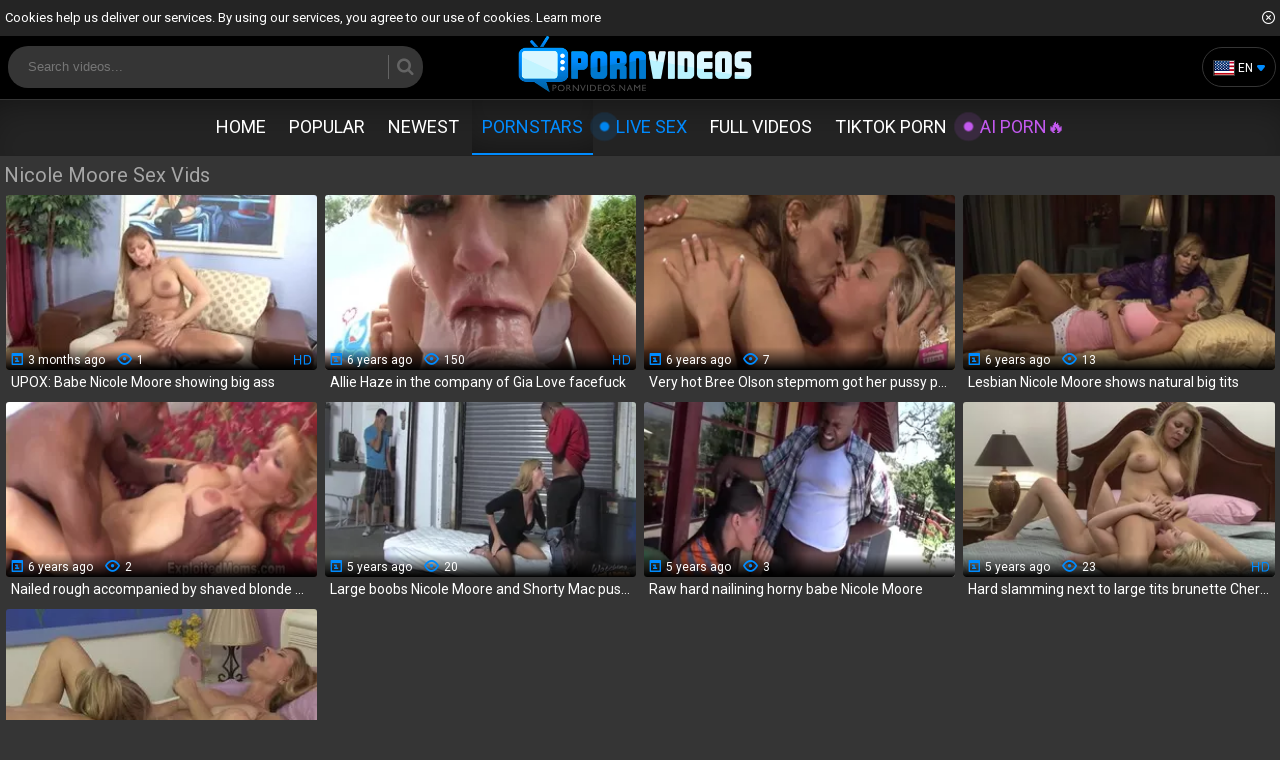

--- FILE ---
content_type: text/html; charset=UTF-8
request_url: https://pornvideos.name/nicole-moore/
body_size: 5713
content:
<!DOCTYPE html>
<html lang="en">
<head>
	<meta charset="utf-8">
	<meta name="referrer" content="unsafe-url">
	<meta name="viewport" content="width=device-width, initial-scale=1.0, user-scalable=no">
	<title>PornVideos.name: Top Videos with Nicole Moore</title>
	<meta name="description" content="Watch Nicole Moore porn videos. You can easily view the latest, most popular, and hottest XXX vids with Nicole Moore right here.">
	<meta name="keywords" content="">
	<meta name="RATING" content="RTA-5042-1996-1400-1577-RTA" />
						<link rel="alternate" hreflang="en" href="/nicole-moore/">
			<link rel="alternate" hreflang="ru" href="/ru/nicole-moore/">
			<link rel="alternate" hreflang="de" href="/de/nicole-moore/">
			<link rel="alternate" hreflang="es" href="/es/nicole-moore/">
			<link rel="alternate" hreflang="fr" href="/fr/nicole-moore/">
			<link rel="alternate" hreflang="pt" href="/pt/nicole-moore/">
			<link rel="alternate" hreflang="it" href="/it/nicole-moore/">
		<link rel="canonical" href="https://pornvideos.name/nicole-moore/">
	<link rel="apple-touch-icon"		sizes="57x57" 		href="/static/images/favicon/apple-icon-57x57-93bb922bb8.png">
	<link rel="apple-touch-icon" 		sizes="60x60" 		href="/static/images/favicon/apple-icon-60x60-263ad5e5dd.png">
	<link rel="apple-touch-icon" 		sizes="72x72" 		href="/static/images/favicon/apple-icon-72x72-2ca63e5808.png">
	<link rel="apple-touch-icon" 		sizes="76x76" 		href="/static/images/favicon/apple-icon-76x76-858895ea24.png">
	<link rel="apple-touch-icon" 		sizes="114x114" 	href="/static/images/favicon/apple-icon-114x114-089c1813d6.png">
	<link rel="apple-touch-icon" 		sizes="120x120" 	href="/static/images/favicon/apple-icon-120x120-d81011f99e.png">
	<link rel="apple-touch-icon" 		sizes="144x144" 	href="/static/images/favicon/apple-icon-144x144-f4272cf156.png">
	<link rel="apple-touch-icon" 		sizes="152x152" 	href="/static/images/favicon/apple-icon-152x152-ceae86ca32.png">
	<link rel="apple-touch-icon" 		sizes="180x180" 	href="/static/images/favicon/apple-icon-180x180-1a750d5cb9.png">
	<link rel="icon" type="image/png"	sizes="192x192" 	href="/static/images/favicon/android-icon-192x192-426b92947f.png">
	<link rel="icon" type="image/png"	sizes="32x32" 		href="/static/images/favicon/favicon-32x32-f873dc7cc9.png">
	<link rel="icon" type="image/png"	sizes="96x96" 		href="/static/images/favicon/favicon-96x96-34fcfcef4d.png">
	<link rel="icon" type="image/png"	sizes="16x16" 		href="/static/images/favicon/favicon-16x16-6eb98b1fce.png">
	<link rel="manifest" href="/static/images/favicon/manifest-4e0c3ee2dd.json">
		<meta name="msapplication-TileColor" content=#000000>
	<meta name="msapplication-TileImage" content="/static/images/favicon/ms-icon-144x144-f4272cf156.png">
	<meta name="msapplication-config" content="/static/images/favicon/browserconfig-653d077300.xml">
	<meta name="theme-color" content=#000000>
	<link href="https://fonts.googleapis.com/css?family=Roboto" rel="stylesheet">
	<link rel="stylesheet" href="/static/style-a491474731.css">
	<script type="text/javascript" src="https://stats.hprofits.com/advertisement.min.js"></script>
										<!-- Google tag (gtag.js) -->
<script async src="https://www.googletagmanager.com/gtag/js?id=G-G28PE3DGPM"></script>
<script>
  window.dataLayer = window.dataLayer || [];
  function gtag(){dataLayer.push(arguments);}
  gtag('js', new Date());
  function ga() {
    var args = Array.prototype.slice.call(arguments);
    if(args[1] === 'page_view') {
      var dimension = args[2] ? args[2] : {dimension1: 'other'};
      dimension['content_group'] = dimension.dimension1;
      gtag('config', 'G-G28PE3DGPM', {
        send_page_view: false,
        content_group: dimension.dimension1
      });
      gtag('event', args[1], dimension);
      return;
    }
    gtag(args[1], args[3], {
        'event_category': args[2],
        'event_label': args[4]
    })
  }
ga('send', 'page_view', {dimension1: 'pornstar'});
window.gaId='G-G28PE3DGPM';
</script>
		<meta name="google-site-verification" content="eA9F3vuegGAKCPbRxWJzxjUVP3SHeQ4gt17ygPD20rM"></head>
<body data-pp-stat="">
	 <div class="b-cookie" id="ticker">
		<div class="b-cookie__body clearfix">
			<div class="b-cookie-mess f-left">
				Cookies help us deliver our services. By using our services, you agree to our use of cookies.
				<a href="/cookie-policy" target="_blank">Learn more</a>
			</div>
			<a href="#" class="b-cookie__close f-right">
				<i class="icon-cross"></i>
			</a>
		</div>
	</div>
	<div class="b-root" id="b-root">
		<header class="b-header">
			<button class="b-offcanvas-open js-offcanvas-button">
				<i class="icon-menu_small"></i>
			</button>
			<button class="b-offcanvas-open b-offcanvas-open--search js-search-button">
				<i class="icon-search"></i>
			</button>
			<div class="row">
				<div class="b-header__first-row">
					<div class="b-header__search js-mobile-search">
						<form id="search" class="b-search js-search" name="search_form" method="get" action="/tags/-query-">
							<input
								type="text"
								value=""
								name="query"
								placeholder="Search videos..."
								autocomplete="off"
								data-url-search="/search-suggestions/-query-"
								class="b-search__input js-search-input"
							>
							<button class="b-search__submit f-left" id="search-button">
								<i class="icon-search"></i>
							</button>
							<button class="b-search__close js-search-close">
								<i class="icon-cross"></i>
							</button>
							<div class="b-search-suggestions js-search-suggestions is-hidden" id="search-dropdown" data-loader-text="Loading"></div>
						</form>
					</div>
					<div class="b-header__logo">
						<a class="b-logo" href="/" title="PornVideos.name: All The Best Porn Videos" target="_self">
							<img src="/static/images/logo-b155c9f7f2.png" alt="PornVideos.name: All The Best Porn Videos">
						</a>
					</div>
					<div class="b-tools">
						<div class="b-dropdown--icon">
							<div class="b-dropdown">
								<a class="b-dropdown__selected js-dropdown dropdown-button b-icon-button" data-activates='dropdown'>
									<i class="icon-flag icon-flag-en"></i>
									<div>en<i class="icon-arrow_dn b-icon-button__dropdown"></i></div>
								</a>
								<div id="dropdown" class="b-dropdown__select dropdown-content js-lang-switcher">
									<ul>
																			<li>
											<a
												href="/ru/nicole-moore/"
												class="js-lang"
												data-lang="ru"
												title="Switch to Russian"
											>
												<i class="icon-flag-ru"></i>
												<span>Ru</span>
											</a>
										</li>
																			<li>
											<a
												href="/de/nicole-moore/"
												class="js-lang"
												data-lang="de"
												title="Switch to German"
											>
												<i class="icon-flag-de"></i>
												<span>De</span>
											</a>
										</li>
																			<li>
											<a
												href="/es/nicole-moore/"
												class="js-lang"
												data-lang="es"
												title="Switch to Spanish"
											>
												<i class="icon-flag-es"></i>
												<span>Es</span>
											</a>
										</li>
																			<li>
											<a
												href="/fr/nicole-moore/"
												class="js-lang"
												data-lang="fr"
												title="Switch to French"
											>
												<i class="icon-flag-fr"></i>
												<span>Fr</span>
											</a>
										</li>
																			<li>
											<a
												href="/pt/nicole-moore/"
												class="js-lang"
												data-lang="pt"
												title="Switch to Portuguese"
											>
												<i class="icon-flag-pt"></i>
												<span>Pt</span>
											</a>
										</li>
																			<li>
											<a
												href="/it/nicole-moore/"
												class="js-lang"
												data-lang="it"
												title="Switch to Italian"
											>
												<i class="icon-flag-it"></i>
												<span>It</span>
											</a>
										</li>
																		</ul>
								</div>
							</div>
						</div>
					</div>
				</div>
			</div>
			<div class="b-header__second-row">
				<nav class="b-main-nav b-header__nav">
					<a href="/" target="_self" class="b-main-nav__link " title="Home">Home</a>
					<a href="/best-clips/" target="_self" class="b-main-nav__link " title="Popular">Popular</a>
					<a href="/all-new/" target="_self" class="b-main-nav__link " title="Newest">Newest</a>
					<a href="/pornstars" target="_self" class="b-main-nav__link is-active" title="Pornstars">Pornstars</a>
					<a href="https://trustpielote.com/resource?zones=786" target="_blank" rel="nofollow" class="b-main-nav__link b-main-nav__link--mi js-menu-random js-hp-tl mi-active" data-spot="MI1" data-banner-id="">
    Live Sex
</a>

<a href="https://trustpielote.com/resource?zones=784" target="_blank" rel="nofollow" class="b-main-nav__link b-main-nav__link--mi js-menu-random js-hp-tl" data-spot="MI2" data-banner-id="">
    Full Videos
</a>

<a href="https://trustpielote.com/resource?zones=785" target="_blank" rel="nofollow" class="b-main-nav__link b-main-nav__link--mi js-menu-random js-hp-tl" data-spot="MI3" data-banner-id="">
    TIKTOK PORN
</a>

<a href="https://trustpielote.com/resource?zones=1512" target="_blank" rel="nofollow" class="b-main-nav__link b-main-nav__link--mi js-menu-random js-hp-tl mi-active-secondary" data-spot="MI4" data-banner-id="">
    AI PORN🔥
</a>

				</nav>
			</div>
		</header>
		<section class="row">
		<div class="b-mobile-spots header-spot header-random"><div data-hp-id="284" data-hp-zone></div></div>			<div class="" id="main">
										<div class="wrapper">
					<div class="b-head margin-10b margin-5t f-left">
						<h1>Nicole Moore Sex Vids</h1>
					</div>
									</div>
										<div class="wrapper">
					<div
						id="galleries"
						class="b-thumb-list js-thumbs-preview js-gallery-list"
						data-infinite-scroll="0"
						data-infinite-scroll-url=""
						data-page="1"
					>
						
			<div class="b-thumb-list__wrap">
	<div class="b-thumb-item js-thumb">
		<div>
			<a
				class="js-gallery-stats js-gallery-link"
				href="/gallery/14716814/upox-babe-nicole-moore-showing-big-ass"
				data-position="1"
				data-vp-track
				data-gtid="2206128_1"
				data-gallery-id="14716814"
				data-thumb-id="30324772"
				data-preview=""
				title="UPOX: Babe Nicole Moore showing big ass"
							>
				<div class="b-thumb-item__img js-gallery-preview">
					<picture class="js-gallery-img">
													<source type="image/webp" srcset="https://icdn05.pornvideos.name/44123/2206128_1.webp">
													<source type="image/jpeg" srcset="https://icdn05.pornvideos.name/44123/2206128_1.jpg">
												<img loading="lazy" data-src="https://icdn05.pornvideos.name/44123/2206128_1.jpg" width="300" height="169" alt="UPOX: Babe Nicole Moore showing big ass">
					</picture>
					<div class="b-thumb-item__img-info">
						<div class="f-left">
							<i class="icon-date"></i>3 months ago &nbsp;&nbsp;
							<i class="icon-eye_big"></i>1
						</div>
						<div class="f-right">
														<i class="icon-hd"></i>
													</div>
					</div>
					<div class="b-thumb-item__loader js-gallery-preview-loader"></div>
				</div>
				<div class="b-thumb-item__info">
					<h3 class="b-thumb-item__title js-gallery-title">UPOX: Babe Nicole Moore showing big ass</h3>
				</div>
			</a>
		</div>
		<a href="/content-removal?url=https://pornvideos.name/gallery/14716814/upox-babe-nicole-moore-showing-big-ass" class="b-thumb-item__report" target="_blank" title="Report">
			<i class="icon-flag"></i>
		</a>
	</div>
	<div class="b-thumb-item js-thumb">
		<div>
			<a
				class="js-gallery-stats js-gallery-link"
				href="/gallery/657061/point-of-kagney-linn-karter-with-sex-friends-kevin-moore-gia-love-allie-haze"
				data-position="2"
				data-vp-track
				data-gtid="100338_3"
				data-gallery-id="657061"
				data-thumb-id="13171761"
				data-preview=""
				title="Allie Haze in the company of Gia Love facefuck"
							>
				<div class="b-thumb-item__img js-gallery-preview">
					<picture class="js-gallery-img">
													<source type="image/webp" srcset="https://icdn05.pornvideos.name/2007/100338_3.webp">
													<source type="image/jpeg" srcset="https://icdn05.pornvideos.name/2007/100338_3.jpg">
												<img loading="lazy" data-src="https://icdn05.pornvideos.name/2007/100338_3.jpg" width="300" height="169" alt="Allie Haze in the company of Gia Love facefuck">
					</picture>
					<div class="b-thumb-item__img-info">
						<div class="f-left">
							<i class="icon-date"></i>6 years ago &nbsp;&nbsp;
							<i class="icon-eye_big"></i>150
						</div>
						<div class="f-right">
														<i class="icon-hd"></i>
													</div>
					</div>
					<div class="b-thumb-item__loader js-gallery-preview-loader"></div>
				</div>
				<div class="b-thumb-item__info">
					<h3 class="b-thumb-item__title js-gallery-title">Allie Haze in the company of Gia Love facefuck</h3>
				</div>
			</a>
		</div>
		<a href="/content-removal?url=https://pornvideos.name/gallery/657061/point-of-kagney-linn-karter-with-sex-friends-kevin-moore-gia-love-allie-haze" class="b-thumb-item__report" target="_blank" title="Report">
			<i class="icon-flag"></i>
		</a>
	</div>
	<div class="b-thumb-item js-thumb">
		<div>
			<a
				class="js-gallery-stats js-gallery-link"
				href="/gallery/4850121/nicole-moore-and-bree-olson-sexy-lesbian-porn"
				data-position="3"
				data-vp-track
				data-gtid="750372_1"
				data-gallery-id="4850121"
				data-thumb-id="20315421"
				data-preview=""
				title="Very hot Bree Olson stepmom got her pussy pounded video"
							>
				<div class="b-thumb-item__img js-gallery-preview">
					<picture class="js-gallery-img">
													<source type="image/webp" srcset="https://icdn05.pornvideos.name/15008/750372_1.webp">
													<source type="image/jpeg" srcset="https://icdn05.pornvideos.name/15008/750372_1.jpg">
												<img loading="lazy" data-src="https://icdn05.pornvideos.name/15008/750372_1.jpg" width="300" height="169" alt="Very hot Bree Olson stepmom got her pussy pounded video">
					</picture>
					<div class="b-thumb-item__img-info">
						<div class="f-left">
							<i class="icon-date"></i>6 years ago &nbsp;&nbsp;
							<i class="icon-eye_big"></i>7
						</div>
						<div class="f-right">
													</div>
					</div>
					<div class="b-thumb-item__loader js-gallery-preview-loader"></div>
				</div>
				<div class="b-thumb-item__info">
					<h3 class="b-thumb-item__title js-gallery-title">Very hot Bree Olson stepmom got her pussy pounded video</h3>
				</div>
			</a>
		</div>
		<a href="/content-removal?url=https://pornvideos.name/gallery/4850121/nicole-moore-and-bree-olson-sexy-lesbian-porn" class="b-thumb-item__report" target="_blank" title="Report">
			<i class="icon-flag"></i>
		</a>
	</div>
	<div class="b-thumb-item js-thumb">
		<div>
			<a
				class="js-gallery-stats js-gallery-link"
				href="/gallery/6704081/daddy-and-young"
				data-position="4"
				data-vp-track
				data-gtid="918076_1"
				data-gallery-id="6704081"
				data-thumb-id="22213121"
				data-preview=""
				title="Lesbian Nicole Moore shows natural big tits"
							>
				<div class="b-thumb-item__img js-gallery-preview">
					<picture class="js-gallery-img">
													<source type="image/webp" srcset="https://icdn05.pornvideos.name/18362/918076_1.webp">
													<source type="image/jpeg" srcset="https://icdn05.pornvideos.name/18362/918076_1.jpg">
												<img loading="lazy" data-src="https://icdn05.pornvideos.name/18362/918076_1.jpg" width="300" height="169" alt="Lesbian Nicole Moore shows natural big tits">
					</picture>
					<div class="b-thumb-item__img-info">
						<div class="f-left">
							<i class="icon-date"></i>6 years ago &nbsp;&nbsp;
							<i class="icon-eye_big"></i>13
						</div>
						<div class="f-right">
													</div>
					</div>
					<div class="b-thumb-item__loader js-gallery-preview-loader"></div>
				</div>
				<div class="b-thumb-item__info">
					<h3 class="b-thumb-item__title js-gallery-title">Lesbian Nicole Moore shows natural big tits</h3>
				</div>
			</a>
		</div>
		<a href="/content-removal?url=https://pornvideos.name/gallery/6704081/daddy-and-young" class="b-thumb-item__report" target="_blank" title="Report">
			<i class="icon-flag"></i>
		</a>
	</div>
	<div class="b-thumb-item js-thumb">
		<div>
			<a
				class="js-gallery-stats js-gallery-link"
				href="/gallery/8663741/white-daddy-receives-hairless-slit-stuffed-with-humongous-dark-weenie"
				data-position="5"
				data-vp-track
				data-gtid="1132379_1"
				data-gallery-id="8663741"
				data-thumb-id="24172781"
				data-preview=""
				title="Nailed rough accompanied by shaved blonde Nicole Moore"
							>
				<div class="b-thumb-item__img js-gallery-preview">
					<picture class="js-gallery-img">
													<source type="image/webp" srcset="https://icdn05.pornvideos.name/22648/1132379_1.webp">
													<source type="image/jpeg" srcset="https://icdn05.pornvideos.name/22648/1132379_1.jpg">
												<img loading="lazy" data-src="https://icdn05.pornvideos.name/22648/1132379_1.jpg" width="300" height="169" alt="Nailed rough accompanied by shaved blonde Nicole Moore">
					</picture>
					<div class="b-thumb-item__img-info">
						<div class="f-left">
							<i class="icon-date"></i>6 years ago &nbsp;&nbsp;
							<i class="icon-eye_big"></i>2
						</div>
						<div class="f-right">
													</div>
					</div>
					<div class="b-thumb-item__loader js-gallery-preview-loader"></div>
				</div>
				<div class="b-thumb-item__info">
					<h3 class="b-thumb-item__title js-gallery-title">Nailed rough accompanied by shaved blonde Nicole Moore</h3>
				</div>
			</a>
		</div>
		<a href="/content-removal?url=https://pornvideos.name/gallery/8663741/white-daddy-receives-hairless-slit-stuffed-with-humongous-dark-weenie" class="b-thumb-item__report" target="_blank" title="Report">
			<i class="icon-flag"></i>
		</a>
	</div>
	<div class="b-thumb-item js-thumb">
		<div>
			<a
				class="js-gallery-stats js-gallery-link"
				href="/gallery/9808031/concupiscent-mommy-nicole-moore-interracial-sex"
				data-position="6"
				data-vp-track
				data-gtid="1254000_1"
				data-gallery-id="9808031"
				data-thumb-id="25317071"
				data-preview=""
				title="Large boobs Nicole Moore and Shorty Mac pussy fucking porn"
							>
				<div class="b-thumb-item__img js-gallery-preview">
					<picture class="js-gallery-img">
													<source type="image/webp" srcset="https://icdn05.pornvideos.name/25080/1254000_1.webp">
													<source type="image/jpeg" srcset="https://icdn05.pornvideos.name/25080/1254000_1.jpg">
												<img loading="lazy" data-src="https://icdn05.pornvideos.name/25080/1254000_1.jpg" width="300" height="169" alt="Large boobs Nicole Moore and Shorty Mac pussy fucking porn">
					</picture>
					<div class="b-thumb-item__img-info">
						<div class="f-left">
							<i class="icon-date"></i>5 years ago &nbsp;&nbsp;
							<i class="icon-eye_big"></i>20
						</div>
						<div class="f-right">
													</div>
					</div>
					<div class="b-thumb-item__loader js-gallery-preview-loader"></div>
				</div>
				<div class="b-thumb-item__info">
					<h3 class="b-thumb-item__title js-gallery-title">Large boobs Nicole Moore and Shorty Mac pussy fucking porn</h3>
				</div>
			</a>
		</div>
		<a href="/content-removal?url=https://pornvideos.name/gallery/9808031/concupiscent-mommy-nicole-moore-interracial-sex" class="b-thumb-item__report" target="_blank" title="Report">
			<i class="icon-flag"></i>
		</a>
	</div>
	<div class="b-thumb-item js-thumb">
		<div>
			<a
				class="js-gallery-stats js-gallery-link"
				href="/gallery/11491671/sleazy-raunchy-babe-nicole-moore-interracial-sex-clip"
				data-position="7"
				data-vp-track
				data-gtid="1261360_1"
				data-gallery-id="11491671"
				data-thumb-id="27001091"
				data-preview=""
				title="Raw hard nailining horny babe Nicole Moore"
							>
				<div class="b-thumb-item__img js-gallery-preview">
					<picture class="js-gallery-img">
													<source type="image/webp" srcset="https://icdn05.pornvideos.name/25228/1261360_1.webp">
													<source type="image/jpeg" srcset="https://icdn05.pornvideos.name/25228/1261360_1.jpg">
												<img loading="lazy" data-src="https://icdn05.pornvideos.name/25228/1261360_1.jpg" width="300" height="169" alt="Raw hard nailining horny babe Nicole Moore">
					</picture>
					<div class="b-thumb-item__img-info">
						<div class="f-left">
							<i class="icon-date"></i>5 years ago &nbsp;&nbsp;
							<i class="icon-eye_big"></i>3
						</div>
						<div class="f-right">
													</div>
					</div>
					<div class="b-thumb-item__loader js-gallery-preview-loader"></div>
				</div>
				<div class="b-thumb-item__info">
					<h3 class="b-thumb-item__title js-gallery-title">Raw hard nailining horny babe Nicole Moore</h3>
				</div>
			</a>
		</div>
		<a href="/content-removal?url=https://pornvideos.name/gallery/11491671/sleazy-raunchy-babe-nicole-moore-interracial-sex-clip" class="b-thumb-item__report" target="_blank" title="Report">
			<i class="icon-flag"></i>
		</a>
	</div>
	<div class="b-thumb-item js-thumb">
		<div>
			<a
				class="js-gallery-stats js-gallery-link"
				href="/gallery/13673761/hard-slamming-next-to-large-tits-brunette-cherie-deville"
				data-position="8"
				data-vp-track
				data-gtid="1659598_1"
				data-gallery-id="13673761"
				data-thumb-id="29202041"
				data-preview=""
				title="Hard slamming next to large tits brunette Cherie Deville"
							>
				<div class="b-thumb-item__img js-gallery-preview">
					<picture class="js-gallery-img">
													<source type="image/webp" srcset="https://icdn05.pornvideos.name/33192/1659598_1.webp">
													<source type="image/jpeg" srcset="https://icdn05.pornvideos.name/33192/1659598_1.jpg">
												<img loading="lazy" data-src="https://icdn05.pornvideos.name/33192/1659598_1.jpg" width="300" height="169" alt="Hard slamming next to large tits brunette Cherie Deville">
					</picture>
					<div class="b-thumb-item__img-info">
						<div class="f-left">
							<i class="icon-date"></i>5 years ago &nbsp;&nbsp;
							<i class="icon-eye_big"></i>23
						</div>
						<div class="f-right">
														<i class="icon-hd"></i>
													</div>
					</div>
					<div class="b-thumb-item__loader js-gallery-preview-loader"></div>
				</div>
				<div class="b-thumb-item__info">
					<h3 class="b-thumb-item__title js-gallery-title">Hard slamming next to large tits brunette Cherie Deville</h3>
				</div>
			</a>
		</div>
		<a href="/content-removal?url=https://pornvideos.name/gallery/13673761/hard-slamming-next-to-large-tits-brunette-cherie-deville" class="b-thumb-item__report" target="_blank" title="Report">
			<i class="icon-flag"></i>
		</a>
	</div>
	<div class="b-thumb-item js-thumb">
		<div>
			<a
				class="js-gallery-stats js-gallery-link"
				href="/gallery/14301511/girlfriend-films-couple-chastity-lynn-shows-natural-boobs"
				data-position="9"
				data-vp-track
				data-gtid="2113653_1"
				data-gallery-id="14301511"
				data-thumb-id="29857651"
				data-preview=""
				title="Girlfriend Films: Couple Chastity Lynn shows natural boobs"
							>
				<div class="b-thumb-item__img js-gallery-preview">
					<picture class="js-gallery-img">
													<source type="image/webp" srcset="https://icdn05.pornvideos.name/42274/2113653_1.webp">
													<source type="image/jpeg" srcset="https://icdn05.pornvideos.name/42274/2113653_1.jpg">
												<img loading="lazy" data-src="https://icdn05.pornvideos.name/42274/2113653_1.jpg" width="300" height="169" alt="Girlfriend Films: Couple Chastity Lynn shows natural boobs">
					</picture>
					<div class="b-thumb-item__img-info">
						<div class="f-left">
							<i class="icon-date"></i>4 years ago &nbsp;&nbsp;
							<i class="icon-eye_big"></i>5
						</div>
						<div class="f-right">
														<i class="icon-hd"></i>
													</div>
					</div>
					<div class="b-thumb-item__loader js-gallery-preview-loader"></div>
				</div>
				<div class="b-thumb-item__info">
					<h3 class="b-thumb-item__title js-gallery-title">Girlfriend Films: Couple Chastity Lynn shows natural boobs</h3>
				</div>
			</a>
		</div>
		<a href="/content-removal?url=https://pornvideos.name/gallery/14301511/girlfriend-films-couple-chastity-lynn-shows-natural-boobs" class="b-thumb-item__report" target="_blank" title="Report">
			<i class="icon-flag"></i>
		</a>
	</div>
</div>
		
<div class="b-more-thumbs">
	<div class="b-more-thumbs__list js-native-container">
		<script>window.NativeConfig = {customCount: true};</script>
<div data-hp-id="585" data-hp-zone></div>
<div data-hp-id="762" data-hp-zone></div>
	</div>
</div>
<div class="b-mobile-spots-wrap">
	<div class="b-mobile-spots-wrap__inner">
		<div class="b-mobile-spots footer-spot js-not-rendered-random"></div>
	</div>
</div>

<script id="footer-random-template" type="text/template">
	<div class="b-mobile-spots-wrap">
		<div class="b-mobile-spots-wrap__inner">
			<div class="b-mobile-spots footer-spot js-footer-random js-not-rendered-random"><div data-hp-id="768" data-hp-zone></div>
<div data-hp-id="286" data-hp-zone class="footer-mobile-random"></div>
<div data-hp-id="769" data-hp-zone></div>
<div data-hp-id="770" data-hp-zone></div></div>
		</div>
	</div>
</script>		<script id="tracker-data-1" class="js-tracker" type="application/json">{"d":"pornvideos.name","rid":1,"useLocalUrl":false,"ct":"galleries","pt":"pornstar","w":"Nicole Moore"}</script>
	
					</div>
				</div>
				<div class="clear"></div>
				
				<div class="clear"></div>
						</div>
		</section>
		<div class="b-off-canvas">
			<div class="relative">
				<div class="close-wrapper">
					<button class="b-off-canvas__close js-offcanvas-close"><i class="icon-cross"></i></button>
				</div>
				<div class="b-mobile-menu">
					<a href="/" class="b-mobile-menu__link " title="Home">
						<i class="icon icon-arrow_treugl_right"></i>Home
					</a>
					<a href="/best-clips/" class="b-mobile-menu__link " title="Popular">
						<i class="icon icon-arrow_treugl_right"></i>Popular
					</a>
					<a href="/all-new/" class="b-mobile-menu__link " title="Newest">
						<i class="icon icon-arrow_treugl_right"></i>Newest
					</a>
					<a href="/pornstars" class="b-mobile-menu__link " title="Pornstars">
						<i class="icon icon-arrow_treugl_right"></i>Pornstars
					</a>
					<div class="b-tools b-tools--centered">
						<div class="b-dropdown--icon">
							<div class="b-dropdown">
								<a class="b-dropdown__selected js-dropdown dropdown-button b-icon-button b-icon-button--w145" data-activates='dropdown1'>
									<i class="icon-flag-en"></i>
									<div>Languages<i class="icon-dn_arrow b-icon-button__dropdown"></i></div>
								</a>
								<div class="b-dropdown__select dropdown-content js-lang-switcher" id="dropdown1">
									<ul>
																			<li>
											<a
												href="/ru/nicole-moore/"
												class="js-lang"
												data-lang="ru"
												title="Switch to Russian"
											>
												<i class="icon-flag-ru"></i>
												<span>Ru</span>
											</a>
										</li>
																			<li>
											<a
												href="/de/nicole-moore/"
												class="js-lang"
												data-lang="de"
												title="Switch to German"
											>
												<i class="icon-flag-de"></i>
												<span>De</span>
											</a>
										</li>
																			<li>
											<a
												href="/es/nicole-moore/"
												class="js-lang"
												data-lang="es"
												title="Switch to Spanish"
											>
												<i class="icon-flag-es"></i>
												<span>Es</span>
											</a>
										</li>
																			<li>
											<a
												href="/fr/nicole-moore/"
												class="js-lang"
												data-lang="fr"
												title="Switch to French"
											>
												<i class="icon-flag-fr"></i>
												<span>Fr</span>
											</a>
										</li>
																			<li>
											<a
												href="/pt/nicole-moore/"
												class="js-lang"
												data-lang="pt"
												title="Switch to Portuguese"
											>
												<i class="icon-flag-pt"></i>
												<span>Pt</span>
											</a>
										</li>
																			<li>
											<a
												href="/it/nicole-moore/"
												class="js-lang"
												data-lang="it"
												title="Switch to Italian"
											>
												<i class="icon-flag-it"></i>
												<span>It</span>
											</a>
										</li>
																		</ul>
								</div>
							</div>
						</div>
					</div>
					<a href="/dmca" class="b-mobile-menu__link b-mobile-menu__link--foot " title="DMCA / Copyright"><i class="icon-arrow_title"></i>DMCA / Copyright</a>
					<a href="/contact-us/" class="b-mobile-menu__link b-mobile-menu__link--foot " title="Contact us"><i class="icon-arrow_title"></i>Contact us</a>
					<a href="/content-removal" class="b-mobile-menu__link b-mobile-menu__link--foot " title="Content Removal"><i class="icon-arrow_title"></i>Content Removal</a>
					<a href="/cookie-policy" class="b-mobile-menu__link b-mobile-menu__link--foot " title="Cookie policy"><i class="icon-arrow_title"></i>Cookie policy</a>
					<a href="/privacy-policy" class="b-mobile-menu__link b-mobile-menu__link--foot " title="Privacy policy"><i class="icon-arrow_title"></i>Privacy policy</a>
					<a href="/upload" class="b-mobile-menu__link b-mobile-menu__link--foot " title="Upload"><i class="icon-arrow_title"></i>Upload</a>
				</div>
			</div>
		</div>
		<div class="h-footer"></div>
	</div>
	<div class="b-footer">
		<footer>
			<div>
				<a href="/dmca" title="DMCA / Copyright">DMCA / Copyright</a>
				<a href="/contact-us/" title="Contact us">Contact us</a>
				<a href="/content-removal" title="Content Removal">Content Removal</a>
				<a href="/cookie-policy" title="Cookie policy">Cookie policy</a>
				<a href="/privacy-policy" title="Privacy policy">Privacy policy</a>
				<a href="/upload" title="Privacy policy">Upload</a>
			</div>
			<div class="b-footer__info">
				All models and other persons that appear on this Website were over the age of eighteen years at the time the visual image was produced.
			</div>
			<div class="b-footer__copyright">
				Copyright © 2019 PornVideos.name. All content is protected under the laws of copyright.
			</div>
		</footer>
	</div>
	<div class="b-notify js-notify-wrap is-transparent">
		<div class="relative">
			<div class="b-notify__body js-notify-template">
				<div class="b-notify__mess js-notify-mess"></div>
				<button class="b-notify__close js-notify-close">
					<i class="icon-cross"></i>
				</button>
			</div>
		</div>
	</div>

	 <div class="js-tube-config" data-v-update-url="https://u3.pornvideos.name/video"></div>

		<script src="/static/common-a371a23158.js"></script>
	<script src="/static/home-05022b770f.js"></script>
	
				<div data-hp-id='294' data-hp-zone data-pp-new="1"></div>
<script>
  window.hpPpConfig = {
    triggerMethod: 2,
    triggerSelectors: [".js-gallery-stats", ".js-category-stats", ".js-pornstar-stats"],
    disableChrome: true,
    tabUnder: true,
    period: 86400
  };
</script>
		<div data-hp-id="293" data-hp-zone></div>
		
		<div data-hp-id="292" data-hp-zone></div>
		<script>window.hpRdrConfig = { ignoreIfNotVisible: false }</script>
<script id="hpt-rdr" data-static-path="https://cdn.trustpielote.com" data-hpt-url="trustpielote.com" src="https://cdn.trustpielote.com/rdr/renderer.js" async></script>
	
				<script defer src="https://static.cloudflareinsights.com/beacon.min.js/vcd15cbe7772f49c399c6a5babf22c1241717689176015" integrity="sha512-ZpsOmlRQV6y907TI0dKBHq9Md29nnaEIPlkf84rnaERnq6zvWvPUqr2ft8M1aS28oN72PdrCzSjY4U6VaAw1EQ==" data-cf-beacon='{"version":"2024.11.0","token":"f964d557ffdf4c0eba659c9bd4a27e6b","r":1,"server_timing":{"name":{"cfCacheStatus":true,"cfEdge":true,"cfExtPri":true,"cfL4":true,"cfOrigin":true,"cfSpeedBrain":true},"location_startswith":null}}' crossorigin="anonymous"></script>
</body>
</html>


--- FILE ---
content_type: text/css
request_url: https://pornvideos.name/static/style-a491474731.css
body_size: 12727
content:
@charset "UTF-8";html,body,div,span,applet,object,iframe,h1,h2,h3,h4,h5,h6,p,blockquote,pre,a,abbr,acronym,address,big,cite,code,del,dfn,em,img,ins,kbd,q,s,samp,small,strike,strong,sub,sup,tt,var,b,u,i,center,dl,dt,dd,ol,ul,li,fieldset,form,label,legend,table,caption,tbody,tfoot,thead,tr,th,td,article,aside,canvas,details,embed,figure,figcaption,footer,header,hgroup,menu,nav,output,ruby,section,summary,time,mark,audio,video{margin:0;padding:0;border:0;font-size:100%;font:inherit;vertical-align:baseline}article,aside,details,figcaption,figure,footer,header,hgroup,menu,nav,section{display:block}body{line-height:1}ol,ul{list-style:none}blockquote,q{quotes:none}blockquote:before,blockquote:after{content:'';content:none}q:before,q:after{content:'';content:none}table{border-collapse:collapse;border-spacing:0}:focus{outline:none}*{box-sizing:border-box}html{width:100%;height:100%;font-size:100%;overflow:auto;background:#353535;color:#fff}.b-root{min-height:100%}body{width:100%;height:100%;font-size:100%;font-size:12px;font-family:'Roboto',sans-serif}.clear{clear:both}.clearfix:after,.row:after,.b-thumb-list:after,.b-thumb-item__wrap:after,.b-gallery-tools:after,.b-form-row:after,.clearfix:before,.row:before,.b-thumb-list:before,.b-thumb-item__wrap:before,.b-gallery-tools:before,.b-form-row:before{content:' ';display:block;clear:both;width:100%}.wrapper{overflow:hidden}.f-left{float:left}.f-right{float:right}.align-right{text-align:right}.align-center{text-align:center}.align-left{text-align:left}.is-hidden{display:none}.is-open{display:block}.m-left-zero{margin-left:0!important}.p-bottom-zero{padding-bottom:0!important}.p-leftz-zero{padding-left:0!important}.padding-20{padding:20px}.margin-5b{margin-bottom:5px}.margin-10b{margin-bottom:10px}.margin-15b{margin-bottom:15px}.margin-20b{margin-bottom:20px}.margin-25b{margin-bottom:25px}.margin-30b{margin-bottom:30px}.margin-35b{margin-bottom:35px}.margin-40b{margin-bottom:40px}.margin-45b{margin-bottom:45px}.margin-50b{margin-bottom:50px}.margin-0t{margin-top:0}.margin-5t{margin-top:5px}.margin-10t{margin-top:10px}.margin-15t{margin-top:15px}.margin-20t{margin-top:20px}.margin-25t{margin-top:25px}.margin-30t{margin-top:30px}.margin-35t{margin-top:35px}.margin-40t{margin-top:40px}.margin-45t{margin-top:45px}.margin-50t{margin-top:50px}.margin-0b{margin-bottom:0}.trans{transition:all .3s ease}.relative{position:relative}.row{max-width:100%;margin:0 auto;padding:0 4px;max-width:1920px}.red{color:red}img{display:block;max-width:100%}hr{height:1px;border:none;background:#e1e1e1}a{color:#fff;text-decoration:none}a:hover{color:#008bfe}table{width:100%}.ninja{position:absolute;top:-999999px;left:-999999px}.b-search{transition:all .5s ease-out}.b-header__search,.b-search__input,.b-search__submit,.b-off-canvas{transition:all .3s ease-out}template{display:none!important}@font-face{font-family:"icon";src:url(fonts/icon-947aaddc3e.eot?klfvol);src:url(fonts/icon-947aaddc3e.eot?klfvol#iefix) format("embedded-opentype"),url(fonts/icon-6ad0b939f1.ttf?klfvol) format("truetype"),url(fonts/icon-a9728e8e35.woff?klfvol) format("woff"),url(fonts/icon-ee5611672a.svg?klfvol#icon) format("svg");font-weight:400;font-style:normal}[class^=icon-],[class*=" icon-"]{font-family:"icon"!important;speak:none;font-style:normal;font-weight:400;font-variant:normal;text-transform:none;line-height:1;-webkit-font-smoothing:antialiased;-moz-osx-font-smoothing:grayscale}.icon-search:before{content:""}.icon-hd:before{content:""}.icon-arrow_dn:before{content:""}.icon-arrow_left:before{content:""}.icon-arrow_right:before{content:""}.icon-clock_big:before{content:""}.icon-cross:before{content:""}.icon-date:before{content:""}.icon-date_big:before{content:""}.icon-dislike:before{content:""}.icon-eye_big:before{content:""}.icon-heart:before{content:""}.icon-like:before{content:""}.icon-menu_small:before{content:""}.icon-movie:before{content:""}.icon-movie_big:before{content:""}.icon-search1:before{content:""}.icon-trophie:before{content:""}.icon-upload:before{content:""}.icon-globe:before{content:""}[class^=icon-flag-],[class*=icon-flag-]{background:url(images/lang-sprite-9d78922ca3.png);width:22px;height:16px!important;display:inline-block;vertical-align:middle}.icon-flag-en{background-position:-118px 0}.icon-flag-ru{background-position:0 -18px}.icon-flag-de{background-position:0 0}.icon-flag-es{background-position:-24px -18px}.icon-flag-fr{background-position:-48px 0}.icon-flag-pt{background-position:-72px 0}.icon-flag-it{background-position:-48px -18px}.b-checkbox{position:relative}.b-checkbox label{padding-left:20px;width:100%;position:relative}.b-checkbox label:after{content:' ';display:block;width:8px;height:8px;border:2px solid #008bfe;position:absolute;top:50%;left:0;margin-top:-6px}.b-checkbox input{visibility:hidden;position:absolute}.b-checkbox input:checked+label:after{background:#008bfe}.b-form-upload .b-checkbox label{width:100%}.b-form-submit[disabled=disabled],.b-form-submit[disabled=true]{background:#1c2831;color:#fff}.b-form-submit[disabled=disabled]:hover,.b-form-submit[disabled=true]:hover{background:#1c2831}label{display:inline-block;max-width:100%;margin-bottom:5px}textarea{font-family:'Open Sans',sans-serif}.button{display:inline-block;height:30px;padding:0 20px;border:none;background:#008bfe;font-size:16px;cursor:pointer;color:#fff;border-radius:30px}.button:hover{background:#007de5}.button--o{background:#1c2831;border:1px solid #41505e;font-size:13px;line-height:28px}.button--o:hover{background:#1c2831;color:#008bfe;border-color:#008bfe}.button-submit{height:30px;color:#000;background:#008bfe;border:none;cursor:pointer;display:inline-block;padding:0 20px;font-size:18px;cursor:pointer;border-radius:30px}.button-submit:hover{background:#007de5}.b-content-removal{width:610px;margin:0 auto;padding:0 0 20px;font-size:14px;color:#cacaca;max-width:100%}.b-content-removal__table div,.b-content-removal>form>div div{display:block;margin-bottom:10px}.b-content-removal__table div label,.b-content-removal>form>div div label{width:120px;display:inline-block}.b-content-removal__table div input,.b-content-removal__table div select,.b-content-removal>form>div div input,.b-content-removal>form>div div select{width:610px;height:48px;background:#242424;border:none;resize:none;color:#fff;padding:0 10px 0 10px;display:inline-block;max-width:100%}.b-content-removal__table div textarea,.b-content-removal__table div select[multiple],.b-content-removal>form>div div textarea,.b-content-removal>form>div div select[multiple]{width:610px;height:48px;background:#242424;border:none;resize:none;color:#fff;padding:10px;height:110px;max-width:100%}.b-content-removal__table tr:nth-child(2n) .b-content-removal__control,.b-content-removal>form>div tr:nth-child(2n) .b-content-removal__control{background:#353535;border:1px solid #008bfe}.b-content-removal__table td,.b-content-removal>form>div td{vertical-align:middle;padding-bottom:5px}.b-content-removal__table td:first-child,.b-content-removal>form>div td:first-child{padding-right:20px}.b-content-removal__table button,.b-content-removal>form>div button{height:30px;color:#000;background:#008bfe;border:none;cursor:pointer;display:inline-block;padding:0 20px;font-size:18px;cursor:pointer;float:right}.b-content-removal__table button:hover,.b-content-removal>form>div button:hover{background:#007de5}.b-content-removal__control{width:610px;height:48px;background:#242424;border:none;resize:none;color:#fff;padding:0 10px 0 10px}textarea.b-content-removal__control{height:110px}.b-contact-form .b-form-item{width:100%}.b-contact-form .b-form-item input,.b-contact-form .b-form-item select{height:48px;border:none}.b-contact-form .b-form-item textarea{border:none}.b-contact-form .b-form-item button{height:30px;color:#000;background:#008bfe;border:none;display:inline-block;padding:0 20px;font-size:18px;float:right;cursor:pointer;position:relative;top:-40px}.b-contact-form .b-form-item button:hover{background:#007de5}.b-contact-form .b-form-item .contact-captcha-img{position:relative;top:10px}.captcha-img{position:relative;top:-40px}@media only screen and (max-width:640px){.b-contact-form .b-form-item button{margin-top:10px;top:0}}.b-header{border-bottom:1px solid #212121;margin-bottom:4px;position:relative;background:#000}.b-header__first-row{display:table;width:100%}.b-header__first-row>*{vertical-align:middle;display:table-cell;height:55px}.b-header__second-row{border-top:1px solid #353535;background:#242424;box-shadow:inset 0 20px 49px -30px rgba(0,0,0,.75)}.b-header__logo{width:180px}.b-header__search{padding:4px 0;padding-right:10px;width:50%}.b-header .b-tools{width:50%}.b-logo{display:block;width:237px;margin:0 auto;position:relative;top:-2px}.b-search{position:relative;margin:0 4px;max-width:415px}.b-search__input{background:#353535;height:42px;padding-right:42px;border:none;padding:0;line-height:42px;border-radius:20px;padding-left:45px;width:100%;color:#fff;padding-left:20px}.b-search__submit{height:24px;width:30px;position:absolute;top:9px;left:5px;padding:0 3px 0 0;border:none;border-right:1px solid #646464;text-align:center;background:0 0;color:#646464;line-height:26px;font-size:18px;left:100%;margin-left:-35px;border-left:1px solid #646464;border-right:none;padding:0 0 0 3px}.b-search__close{background:0 0;border:none;font-size:18px;text-align:center;display:none;position:absolute;right:0;top:-1px;height:42px;width:42px}.b-search__close i{position:relative;top:3px;color:#646464}.b-main-nav{text-align:center}.b-main-nav__link{color:#fff;text-transform:uppercase;font-size:18px;line-height:53px;position:relative;display:inline-block;border-bottom:2px solid transparent;padding:0 10px}.b-main-nav__link.is-active{color:#008bfe;border-bottom:2px solid #008bfe;box-shadow:inset 0 -20px 49px -30px rgba(0,0,0,.75)}.b-main-nav__link--mi.active{border-bottom:2px solid #008bfe}.b-tools{width:200px;text-align:right}.b-tools .b-dropdown--sort{display:block}.b-tools>*{display:inline-block;vertical-align:middle}.b-tools__upload{font-size:18px;margin-right:20px}.b-tools__upload i{color:#008bfe;display:inline-block;vertical-align:middle;font-size:26px;margin-right:10px}.b-tools__upload span{display:inline-block;vertical-align:middle}.b-tools .b-dropdown--icon{white-space:nowrap}.b-tools .b-dropdown--icon .icon-flag{border:1px solid #353535}.b-tools .b-dropdown--icon .b-icon-button__dropdown{font-size:6px;color:#008bfe;margin-left:4px;position:relative;top:-1px}.b-tools .b-dropdown__select{border-radius:5px;background:#000;border:1px solid #353535;margin-top:44px}.b-tools .b-dropdown__select li>a{color:#fff}.b-tools .b-dropdown__select li>a i{margin-right:5px}.b-tools .b-dropdown__select li>a:hover{color:#fff;background:#008bfe}.b-tools .b-dropdown__selected>*{vertical-align:middle}.b-tools--centered{margin:0 auto}@media only screen and (max-width:1000px){.b-main-nav{padding-left:5px}.b-main-nav__link{font-size:17px;line-height:37px;margin:0 5px}}@media only screen and (max-width:800px){.b-tools__upload{margin-right:5px;font-size:0}.b-tools__upload i{margin-right:0}}@media only screen and (max-width:745px){.b-main-nav{text-align:center}.b-main-nav__link{display:none}.b-main-nav__link--mi{display:inline-block}.b-header__logo{display:block;width:100%}.b-header__search{position:fixed;top:-52px;left:0;width:100%;display:block;background:#242424;z-index:2}.b-header__search.is-open{top:0}.b-header__search .b-search{width:100%;max-width:100%}.b-header__search .b-search__submit{right:0}.b-header__search .b-search__close{display:block;left:auto;right:30px}.b-header__first-row{padding-left:40px;padding-right:40px;display:block}.b-tools{display:none}}@media only screen and (max-width:575px){.b-header .b-tools{display:none}}@media only screen and (max-width:400px){.b-logo{width:200px}.b-search__submit{position:absolute;right:35px;width:35px;left:auto;border-right:1px solid #646464;border-left:none;font-size:16px}.b-search__submit i{position:relative;top:1px}.b-search__close{display:block;width:35px}.b-search-button{display:block}}.h-footer{height:85px}.h-footer--bottom{height:85px}footer{text-align:center;margin-top:-85px;line-height:30px;width:100%;padding-top:5px}footer a{display:inline-block;margin:0 10px}.b-footer--bottom{padding-top:5px;z-index:2}.b-footer--bottom footer{height:60px;margin-top:0;background:0 0;border:none;border-top:2px solid #008bfe;background:#1c2831}.b-footer{background:#242424}.b-footer__info{font-size:10px;line-height:12px;margin:10px 0}.b-footer__copyright{font-size:10px;color:#696969;line-height:12px;padding-bottom:10px}.half-column{width:50%;float:left}.half-column:first-child{padding-right:2.5px}.half-column:last-child{padding-left:2.5px}.b-content-sidebar .row{display:table}.b-content-sidebar__section{display:table-cell;padding-right:4px;vertical-align:top}.b-content-sidebar__sidebar{display:table-cell;width:300px;vertical-align:top}.b-content-sidebar__inner{background:#1c2831}.offcanvas--open .b-off-canvas{-ms-transform:translateX(240px);transform:translateX(240px)}.offcanvas--open .off-overlay{display:block}.b-offcanvas-open{display:none;width:40px;height:40px;position:absolute;top:7px;left:4px;background:0 0;border:none;padding:0;color:#008bfe;font-size:14px;background:#242424;border-radius:40px}.b-offcanvas-open i{position:relative;top:0}.b-offcanvas-open--search{left:auto;right:4px}.b-offcanvas-open--search i{font-size:18px}.close-wrapper{position:absolute;top:0;left:0;width:100%;height:50px;background:#000;box-shadow:inset -11px 0 14px -8px rgba(0,0,0,.7)}.b-off-canvas{position:fixed;top:0;left:-240px;width:240px;height:100%;background:#000;z-index:3;max-height:100%;box-shadow:inset -11px 0 14px -8px rgba(0,0,0,.7);overflow:auto}.b-off-canvas .relative{padding-top:50px}.b-off-canvas__close{position:absolute;top:5px;right:5px;border:none;background:0 0;padding:0;color:#008bfe;text-align:center;width:40px;height:40px;line-height:40px;border-radius:40px;background:#050506}.b-off-canvas__close i{font-size:21px;position:relative;top:5px;left:0}.b-off-canvas .b-upload-btn{text-transform:uppercase;display:inline-block;line-height:40px;cursor:pointer;background:0 0;font-size:12px;white-space:nowrap;margin-bottom:10px}.b-off-canvas .b-upload-btn span{padding:0 10px;height:40px;width:140px;display:inline-block;vertical-align:top;border-radius:40px;border:1px solid #353535;margin-right:3px;text-align:center}.b-off-canvas .b-upload-btn i{display:inline-block;width:40px;height:40px;text-align:center;line-height:38px;font-size:20px;border-radius:40px;background:#fff;color:#141418;vertical-align:top}.b-off-canvas .b-dropdown--icon{width:100%;white-space:nowrap}.b-off-canvas .b-dropdown--icon .b-dropdown{display:inline-block}.b-off-canvas .b-dropdown--icon .b-dropdown__selected{width:140px}.b-off-canvas .b-dropdown--icon i.icon-globe{display:inline-block;width:40px;height:40px;text-align:center;line-height:38px;font-size:20px;border-radius:40px;background:#fff;color:#141418;vertical-align:top}.b-off-canvas .b-tools--centered{margin:15px auto 12px;width:183px}.b-off-canvas .b-tools{text-align:left;margin-left:0;margin-right:0;width:100%}.b-off-canvas .b-dropdown--icon .b-dropdown__selected{text-align:center}.b-off-canvas .b-dropdown--icon .b-dropdown__selected i{margin-right:6px}.off-overlay{display:none;position:fixed;top:0;left:0;width:100%;height:100%;background:rgba(53,53,53,.2);z-index:2}.off-overlay.is-open{display:block}.b-mobile-menu{padding:0 15px}.b-mobile-menu__link{line-height:28px;color:#fff;font-size:1.4em;display:block}.b-mobile-menu__link--foot{font-size:1.2em}.b-mobile-menu__link--foot i{position:relative;margin-right:5px;font-size:11px}.b-mobile-menu__link:hover,.b-mobile-menu__link.is-active{color:#008bfe}hr{height:1px;border:none;background:#e1e5e6}@media only screen and (max-width:745px){.b-offcanvas-open{display:block}.b-tools--centered{display:block}}.b-thumb-list{font-size:0;margin:0 -2.5px}.b-thumb-item{display:inline-block;font-size:12px;width:16.66667%;margin-bottom:8px;float:left}.b-thumb-item>div{padding:0 4px}.b-thumb-item a{display:block;position:relative}.b-thumb-item a:hover{color:#fff}.b-thumb-item__loader{position:absolute;left:0;top:0;height:2px;width:0;background:#008bfe;z-index:2;opacity:0;transition:width .8s}.b-thumb-item__loader.loading{width:100%;opacity:1}.b-thumb-item__img{position:relative;padding-bottom:56.25%;border-radius:3px;overflow:hidden}.b-thumb-item__img img,.b-thumb-item__img picture{position:absolute;left:0;top:0;width:100%;height:100%}.b-thumb-item__img-info{position:absolute;left:0;bottom:0;width:100%;height:23px;line-height:26px;background:0 0;background:linear-gradient(to bottom,transparent 0%,#000 100%);filter:progid:DXImageTransform.Microsoft.gradient( startColorstr='#ffffff', endColorstr='#000000',GradientType=0 );padding-left:5px;padding-right:5px}.b-thumb-item__img-info i{margin-right:5px;color:#008bfe}.b-thumb-item__img-info .icon-heart{position:relative;top:1px}.b-thumb-item__title{overflow:hidden;text-overflow:ellipsis;white-space:nowrap;display:block;width:100%}.b-thumb-item__title:first-letter{text-transform:uppercase}.b-thumb-item__title span:first-letter{text-transform:uppercase}.b-thumb-item__info{line-height:24px;color:#fff;padding:0 5px;font-size:14px}.b-thumb-item__info i{color:#47494f}.b-thumb-item__count{font-size:16px}.b-thumb-item__count i{font-size:14px}.b-thumb-item__cats{height:50px;background:#242424;padding:5px 10px;color:#fff;line-height:20px;overflow:hidden;box-shadow:inset 0 9px 12px -8px rgba(0,0,0,.4)}.b-thumb-item__cats a{display:inline-block;vertical-align:middle;color:#fff;margin-right:5px}.b-thumb-item__cats a:after{content:','}.b-thumb-item__cats a:last-child:after{content:''}.b-thumb-item__cats a:hover{color:#008bfe}.b-thumb-item__cats i{font-size:14px;margin-right:2px;vertical-align:middle;color:#fff}.b-thumb-item i.icon-hd{font-size:10px;margin-right:0}.b-thumb-item__channel-logo{position:absolute;right:5px;top:5px;width:25%;padding-top:25%;background:#191919;border-radius:3px;overflow:hidden;z-index:1;box-shadow:0 0 5px 0 rgba(0,0,0,.75)}.b-thumb-item__channel-logo img{display:block;position:absolute;width:100%;height:100%;left:0;top:0}#galleryPreview{position:absolute;width:100%;height:100%;max-height:100%;left:0;top:0;display:inline-block;background:#000;z-index:2;opacity:0;pointer-events:none}.b-thumb-list .b-thumb-list{margin:0}.b-thumb-list .b-head-2{font-size:26px;margin-bottom:5px;margin-left:1px;font-size:20px;color:#a6a6a6}.b-top-list .b-thumb-item__title{width:100%;height:35px;background:#242424;line-height:35px;padding-left:5px;text-align:center;color:#a6a6a6;font-size:20px}.b-top-list .b-thumb-item{padding:0 2.5px}.b-thumb-item--cat a{background:#191919;border-radius:3px}.b-thumb-item--cat .b-thumb-item__title{text-transform:uppercase;text-align:center;font-size:16px;padding:5px 5px}.b-thumb-item--star .b-thumb-item__title{text-transform:capitalize}.b-top-list{padding:0 2.5px}.b-top-list .b-thumb-item:nth-child(12)~div{display:none}@media only screen and (max-width:1700px){.b-thumb-item{width:20%}.b-top-list .b-thumb-item:nth-child(10)~div,.b-thumbs-recommended .b-thumb-item:nth-child(10)~div{display:none}}@media only screen and (max-width:1500px){.b-thumb-item{width:25%}.b-top-list .b-thumb-item:nth-child(8)~div{display:none}.b-thumbs-recommended .b-thumb-item:nth-child(10)~div{display:inline-block}}@media only screen and (max-width:960px){.b-thumb-item{width:33.33333%}.b-top-list .b-thumb-item:nth-child(6)~div{display:none}}@media only screen and (max-width:480px){.b-thumb-item{width:50%}.b-top-list .b-thumb-item:nth-child(4)~div{display:none}}@media only screen and (max-width:400px){.b-thumb-item{width:100%}.b-top-list .b-thumb-item:nth-child(2)~div{display:none}}.row{width:100%;margin:0 auto;max-width:1820px}.b-filters{margin-top:2px}.b-filters__option{margin-right:10px}.b-filters__option .icon-eye{font-size:10px}.b-filters__option i{margin-right:5px}.b-filters__option:last-child{margin-right:0}h1:first-letter{text-transform:uppercase}.b-dropdown--sort{padding-top:0}.b-dropdown--sort .b-icon-button__dropdown{top:-2px!important;margin-left:4px}.b-dropdown--sort .b-dropdown__selected{text-transform:capitalize;font-size:18px;font-size:18px;height:28px;line-height:25px;margin-top:0}.b-dropdown--sort .b-dropdown__selected i{margin-right:0}.b-dropdown--sort .dropdown-content li>a,.b-dropdown--sort .dropdown-content li>span{padding:3px;text-align:center}.b-dropdown--sort .b-dropdown__select{border-radius:15px}.b-dropdown--sort .dropdown-content{padding:5px 0;margin-top:0}.b-tags{margin-top:15px;margin-bottom:15px}.b-tags__title{font-size:24px;font-weight:600;margin-bottom:5px;margin-top:20px;text-align:center;color:#a6a6a6}.b-tags__list{font-size:0}.b-tags__list>ul{width:16.66666666667%;display:inline-block;vertical-align:top;padding-right:10px;padding-left:10px;border-right:1px solid #1b1b1b}.b-tags__list>ul:first-child{padding-left:0}.b-tags__list>ul:last-child{border-right:none;padding-right:0}.b-tags__list>ul li{margin-bottom:3px;font-size:14px}.b-tags__list>ul li span{display:inline-block;float:right;font-size:12px}.b-tags__list>ul a{padding:3px;display:block;color:#fff;text-decoration:none;position:relative;padding-left:12px}.b-tags__list>ul a:before{content:'';display:block;width:5px;height:5px;border-radius:50%;background:#008bfe;position:absolute;top:8px;left:0}.b-tags__list>ul a:hover{color:#008bfe}.b-tags__list>ul li.letter{font-size:24px;text-transform:capitalize;color:#008bfe;font-weight:700;padding-top:10px;margin-top:10px;margin-bottom:10px;border-top:1px solid #1b1b1b}.b-tags__list>ul li.letter:first-child{padding-top:0;margin-top:0;border:none}.b-tags-cloud{text-align:center;margin:20px 0;margin-top:10px;padding:0 20px}.b-tags-cloud a{color:#fff;line-height:30px;display:inline-block;padding:0 5px;margin:3px;vertical-align:middle}.b-tags-cloud a:hover{color:#008bfe;text-decoration:underline}.b-tags-cloud a.rank-1{font-size:16px}.b-tags-cloud a.rank-2{font-size:16px;font-weight:500}.b-tags-cloud a.rank-3{font-size:22px}.b-tags-cloud a.rank-4{font-size:26px;font-weight:600}@media only screen and (max-width:760px){.b-tags-cloud a:nth-child(60)~a{display:none}}@supports not (flex-wrap:wrap){.b-tags__list>ul{display:block}.b-tags__list>ul>li{display:inline-block;vertical-align:top}}@media only screen and (max-width:1150px){.b-tags__list>ul{width:20%}.b-tags__list>ul:nth-child(6){display:none}}@media only screen and (max-width:900px){.b-tags__list>ul{width:25%}.b-tags__list>ul:nth-child(5){display:none}}@media only screen and (max-width:768px){.b-tags__list>ul{width:33.333333333%}.b-tags__list>ul:nth-child(4){display:none}}@media only screen and (max-width:500px){.b-tags__list>ul{width:50%;margin-bottom:10px}.b-tags__list>ul:nth-child(2n+1){padding-left:0}.b-tags__list>ul:nth-child(4),.b-tags__list>ul:nth-child(5),.b-tags__list>ul:nth-child(6){display:inline-block}}.b-video-player>.relative{padding-bottom:61.25%;overflow:hidden;position:relative;background:#000}.b-video-player iframe#video{display:block;position:absolute;top:0;left:0;width:100%;height:100%}.b-video-player .ae-player.visible,.b-video-player .b-video-player__player{position:absolute!important;top:0;left:0;width:100%!important;height:100%!important}.gallery-toplist{max-width:1600px;width:100%;margin:0 auto}.b-video-columns{display:table;width:100%;max-width:1600px;margin:0 auto;margin-bottom:10px}.b-video-columns .b-head h1,.b-video-columns .b-head h2,.b-video-columns .b-head h3{overflow:hidden;height:41px;line-height:41px}.b-main-column{display:table-cell;vertical-align:top;padding:0 4px}.b-random-column{display:table-cell;width:300px;vertical-align:top}.b-thumb-column{display:table-cell;width:455px;max-width:455px;vertical-align:top;padding-left:2px}.b-thumb-column .b-thumb-item{width:50%}.b-thumb-column .align-center .button{display:none}.b-gallery-tools{background:#101113;border-bottom-right-radius:5px;border-bottom-left-radius:5px;border-bottom:1px solid #353535}.b-gallery-tools__report,.b-gallery-tools__comments{border-left:1px solid #2d2d2d;line-height:38px;display:inline-block;margin-right:8px;padding-left:8px;margin-top:8px;font-size:20px}.b-gallery-tools__comments{background:0 0;border:none;color:#fff;cursor:pointer;margin-right:0}.b-gallery-tools__comments:hover,.b-gallery-tools__comments.is-active{color:#008bfe}.b-tabs-content{background:#242424;border-bottom-right-radius:5px;border-bottom-left-radius:5px}.b-tabs-content .b-head{padding-left:10px}.b-tabs-content .b-head h1{color:#fff}.b-info__name{font-size:16px;color:#a6a6a6}.b-info__name:hover{color:#fff}.b-info__list{padding:6px 0 6px 0}.b-info__cat{padding:6px 12px 0 12px;color:#fff;font-size:0}.b-info__cat-link{display:inline-block;color:#008bfe;line-height:23px;margin-bottom:4px;font-size:16px;text-transform:capitalize;margin-right:10px}.b-info__cat-link i{font-size:8px;color:#434343;position:relative;top:-2px;margin-right:4px}.b-info__cat-link--tag{padding:0 8px;line-height:29px;border-top-right-radius:29px;border-bottom-right-radius:29px;background:#191919;color:#fff}.b-info__text{color:#fff;font-size:14px}.b-info__title{font-size:16px;margin-right:10px;text-transform:uppercase;color:#a6a6a6}.b-info__meta{padding:6px 12px 6px 12px;border-bottom:1px solid #353535}.b-info__meta-item{float:left;margin-left:10px}.b-info__meta-item .b-info__title{display:block;margin-bottom:5px;margin-right:0}.b-info__meta-item .b-info__title i{font-size:24px;display:block;color:#434343;text-align:center}.b-info__meta .b-info__text{font-size:12px;color:#7c7c7c;text-align:center;display:block}.b-info__meta-item--user{line-height:41px}.b-info__meta-item--user .b-info__text{color:#008bfe;display:inline-block;font-size:16px}.b-info__meta-item--user .b-info__title{color:#fff;text-transform:capitalize;margin-right:5px;font-size:16px;margin-bottom:0;display:inline-block}.b-thumb-list--related{padding:1px 8px;background:#242424;padding-bottom:0;border-top-left-radius:5px;border-top-right-radius:5px;margin:0;max-width:1600px;width:100%;margin:0 auto}.b-thumb-list--related.random-list{border-radius:5px;border-top-left-radius:0;border-top-right-radius:0}.b-thumb-list--related .b-mobile-spots-wrap{margin-bottom:0}@media only screen and (max-width:1500px){.b-thumb-column{width:380px;max-width:380px}}@media only screen and (max-width:1060px){.b-gallery-tools__report{font-size:15px}}@media only screen and (max-width:960px){.b-video-columns .b-thumb-column{width:220px;max-width:220px}.b-video-columns .b-thumb-column .align-center .button{display:inline-block}.b-video-columns .b-thumb-column .b-thumb-item{width:100%}.b-video-columns .b-thumb-column .b-thumb-item:nth-child(3n)~div{display:none}.b-gallery-tools__report{font-size:15px}}@media only screen and (max-width:880px){.b-video-columns .b-thumb-column{width:180px;max-width:180px}}@media only screen and (max-width:768px){.b-video-columns .b-thumb-column{display:none}.b-video-columns{margin:0}.b-main-column{padding:0}}body.show-related .b-random-column{display:none}body.show-related .b-video{padding-right:0}body.show-related .b-video-columns{display:-ms-flexbox;display:flex;-ms-flex-direction:column;flex-direction:column}body.show-related .b-video-columns .b-main-column{-ms-flex-order:1;order:1;display:block}body.show-related .b-video-columns .b-thumb-column{display:block;width:100%;max-width:100%;-ms-flex-order:2;order:2;padding-top:10px}body.show-related .b-video-columns .b-thumb-column .b-thumb-item{display:inline-block;width:25%}body.show-related .b-video-columns .b-thumb-column .b-thumb-item:nth-child(9)~div{display:none}body.show-related .b-video-columns .b-random-column{display:none}@media only screen and (max-width:768px){body.show-related .b-video-columns .b-thumb-column .b-thumb-item{width:33.33333%}body.show-related .b-video-columns .b-thumb-column .b-thumb-item:nth-child(12)~div{display:inline-block}body.show-related .b-video-columns .b-thumb-column .b-thumb-item:nth-child(13)~div{display:none}}@media only screen and (max-width:480px){body.show-related .b-video-columns .b-thumb-column .b-thumb-item{width:50%}}@media only screen and (max-width:400px){body.show-related .b-video-columns .b-thumb-column .b-thumb-item{width:100%}}.b-text-page{color:#fff;font-size:16px;line-height:19px;width:1200px;margin:0 auto;max-width:100%;margin:0 auto}.b-text-page h5{font-weight:700}.b-text-page p{margin-bottom:10px}.b-text-page ul,.b-text-page ol{list-style:circle;padding-left:18px;margin:10px 0}.b-text-page ul li,.b-text-page ol li{margin-bottom:5px}.b-text-page a{color:#008bfe}.b-text-page a:hover{text-decoration:underline}.message{color:#fff;font-size:20px;font-weight:400;line-height:24px;text-align:center}@font-face{font-family:'fu';src:url(fonts/fu-d69c9ad8f4.ttf?qc0mtl) format("truetype"),url(fonts/fu-68fc8d75f8.woff?qc0mtl) format("woff"),url(fonts/fu-73437ca008.svg?qc0mtl#fu) format("svg");font-weight:400;font-style:normal}.fu,.select2-selection--multiple{font-family:'fu'!important;speak:none;font-style:normal;font-weight:400;font-variant:normal;text-transform:none;line-height:1;-webkit-font-smoothing:antialiased;-moz-osx-font-smoothing:grayscale}.fu-chevron-down:before,.select2-selection--multiple:before{content:""}.fu-chevron-up:before{content:""}.fu-spinner:before{content:""}.fu-cloud-upload:before{content:""}.fu-cloud-check:before{content:""}.fu-cross-circle:before{content:""}.fu-cross:before{content:""}.fu-check:before{content:""}.b-upload-page{width:1000px;max-width:100%;padding:15px;background:0 0;margin:0 auto;padding-top:0}.b-upload-page .b-head{margin:0 -15px 10px -15px;padding:0 15px;text-align:left}.b-form-upload__error-message,.b-form-upload__success-message{font-size:16px;margin-bottom:10px}.b-form-upload__error-message:before,.b-form-upload__success-message:before{content:'* '}.b-form-upload__error-message{color:red}.b-form-upload__success-message{color:#43ac6a}.b-form-upload .is-error{color:red;font-size:12px;margin-bottom:4px}.b-form-upload .is-error ul{margin:0;padding:0;list-style:none}.b-select-file-btn{font-size:1.6em;text-transform:uppercase;border:none;color:#fff;line-height:40px;border-radius:40px;display:inline-block;padding:0 20px;background:#008bfe;box-shadow:none;cursor:pointer;overflow:hidden}.b-select-file-btn i{margin-right:5px;font-size:18px;position:relative;top:2px}.dropzone-ui{border:4px dashed transparent;padding:10px;margin-bottom:10px}.dropzone-ui svg{display:none}.dropzone-ui.upload-success{cursor:default}.dropzone-ui .fallback{display:none}.dropzone-ui .fallback.is-open{display:block}.dz-message{text-align:center;cursor:pointer}.dz-message__title{text-align:center;text-transform:uppercase;color:#999;font-size:18px;margin-bottom:10px}.dz-message.is-uploaded,.dz-message.is-uploading{cursor:default}.dz-message.is-uploaded .b-select-file-btn,.dz-message.is-uploading .b-select-file-btn{cursor:default}.dz-message.is-hide{display:none}.dz-preview{display:none}.dz-preview.is-open{display:block}.dz-preview.is-error .dz-file-name,.dz-preview.is-error .dz-progress__bar{display:none}.dz-preview.is-error .dz-error{display:block;font-size:14px;padding:5px 0;color:red;display:block}.dz-preview .dz-error{display:none}.dz-progress{position:relative;max-width:600px;margin:0 auto;border-radius:10px;padding:5px 0;padding-left:40px;box-shadow:0 3px 6px -3px #000;padding-right:10px;margin-bottom:10px}.dz-progress .fu-spinner{position:absolute;top:50%;left:10px;font-size:20px;margin-top:-10px}.dz-progress__bar{height:17px;width:100%;position:relative;margin-top:5px;border-radius:4px;overflow:hidden}.dz-progress__bar div{position:absolute;top:0;left:0;width:0%;height:100%;background:#008bfe;border-radius:4px;transition:all .15s ease;will-change:width}.dz-progress__bar div.is-success{background:#008bfe}.dz-file-name{color:#a9a9a9;font-size:16px}.dz-file-name span{color:#333742;display:inline-block;padding:0 10px}.b-form-row{margin:0 -10px}.b-form-item{width:33.333333%;float:left;padding:0 10px;margin-bottom:10px;max-width:100%}.b-form-item label{display:block}.b-form-item input,.b-form-item textarea,.b-form-item select{display:block;height:40px;border:1px solid #000;width:100%;padding:0 10px;background:#242424;color:#fff;-webkit-appearance:none}.b-form-item textarea{height:100px;padding:10px;resize:none}.b-form-item--desc{width:100%}.b-form-item--p0{padding:0}.b-upload-checkbox{position:relative}.b-upload-checkbox label{padding-left:20px;margin-bottom:0;line-height:12px;font-size:12px}.b-upload-checkbox label:after{content:' ';display:block;width:8px;height:8px;border:2px solid #dbdbdb;background:0 0;position:absolute;top:50%;left:0;margin-top:-6px}.b-upload-checkbox label a{text-decoration:underline}.b-upload-checkbox input{visibility:hidden;position:absolute}.b-upload-checkbox input:checked+label:after{background:#008bfe;border:2px solid #dbdbdb}.b-form-submit[disabled],.b-form-submit[disabled=true]{background:#242424;color:#fff}.b-form-submit[disabled]:hover,.b-form-submit[disabled=true]:hover{background:#242424;color:#fff}.b-upload-captcha{display:inline-block;vertical-align:top;margin-top:10px}.b-captcha>div{font-size:0}.b-captcha input[type=text]{width:150px;display:inline-block;height:40px;margin:0 5px;padding-left:10px;background:#242424;color:#fff;border:1px solid #000;margin-top:10px}.b-captcha button,.b-captcha input[type=submit]{display:inline-block;height:40px;border:none;outline:none;background:#008bfe;color:#fff;line-height:40px;padding:0 15px;font-size:16px;vertical-align:top;margin-top:10px}.b-captcha button:hover,.b-captcha input[type=submit]:hover{background:#007de5;color:#fff}.b-captcha li{font-size:13px;margin-top:5px;color:#008bfe}.b-form-item .select2-hidden-accessible{display:none}.select2{width:100%}.select2-container{margin:0;position:relative;vertical-align:middle;min-height:40px;max-width:100%;box-sizing:border-box;display:inline-block}.select2-dropdown{left:0;max-height:200px;overflow:auto;display:block;width:100%;border:1px solid #000}.select2-results{font-size:12px;background:#242424;color:#fff;display:block}.select2-results__options{list-style:none;margin:0;padding:0}.select2-results__option{position:relative;padding-left:30px;font-size:14px;line-height:26px;cursor:pointer}.select2-results__option:hover{background:#171717;color:#fff}.select2-results__option:before{content:'';display:block;position:absolute;left:10px;top:6px;width:10px;height:10px;background:0 0;background:0 0;border:2px solid #dbdbdb}.select2-results__option[aria-selected=true]{cursor:pointer}.select2-results__option[aria-selected=true]:before{background:#008bfe;border:2px solid #dbdbdb}.select2-results__message{padding-left:10px}.select2-results__message:before{display:none}.select2-search{position:relative}.select2-search--inline{display:block;width:100%;height:40px;position:absolute;top:0;left:0;z-index:0}.select2-search__field{width:100%!important;border:none!important;background:0 0!important;margin-top:-1px}.select2-selection__clear{position:absolute;top:50%;right:5px;font-size:24px;margin-top:-12px;cursor:pointer;display:none}.select2-selection__rendered{border:1px solid #000;background:#242424;color:#fff;min-height:40px;padding:0 30px 0 10px;position:relative}.select2-selection__choice{position:relative;z-index:2;display:inline-block;height:24px;line-height:24px;margin-top:7px;margin-bottom:7px;font-size:12px;background:#008bfe;color:#fff;border-radius:3px;padding:0 5px;margin-right:5px;font-family:'Open Sans',sans-serif}.select2-selection__choice__remove{float:right;font-size:19px;margin-left:5px}.select2-selection--multiple{position:relative;display:block}.select2-selection--multiple:before{position:absolute;right:10px;top:15px;z-index:2;color:#fff}@media only screen and (max-width:768px){.b-form-upload .b-form-item{width:100%;float:none;margin-bottom:10px;padding:0 10px}}.b-head{font-size:20px}.b-head h1,.b-head h2,.b-head h3,.b-head h4,.b-head h5,.b-head h6{margin:0;color:#a6a6a6}.b-load-more{font-variant:small-caps}.b-load-more .load-more{display:none}.b-load-more a{display:block;height:50px;line-height:48px;width:100%;max-width:400px;margin:0 auto;text-align:center;font-size:20px;border-radius:50px;background:#008bfe;border:1px solid #008bfe}.b-load-more a .icon-loading--double{display:inline-block;width:30px;height:30px}.b-load-more a .icon-loading{vertical-align:middle;visibility:hidden;position:relative;top:-1px}.b-load-more a:hover{color:#008bfe;background:0 0;border:1px solid #008bfe}.b-load-more a:hover .icon-replay{color:#008bfe}.b-load-more a:active{color:#008bfe;background:0 0;border:1px solid #008bfe}.b-load-more a.is-loading{display:block}.b-load-more a.is-loading .icon-loading{animation:spin 1s infinite linear;visibility:visible}@keyframes spin{0%{transform:rotate(0deg)}to{transform:rotate(360deg)}}.icon-loading{border-radius:50%;width:24px;height:24px;border:.25rem solid rgba(0,139,254,.2);border-top-color:#008bfe}.icon-loading--double{border-style:double;border-width:.5rem}.b-cookie{display:none}.b-cookie.is-open{display:block}.b-cookie__body{font-size:13px;padding:5px;padding-right:28px;line-height:26px;background:#242424;position:relative}.b-cookie__body a{color:#fff}.b-cookie__body a:hover{color:#008bfe}.b-cookie__close{position:absolute;right:5px;top:6px}.b-cookie__close:hover i{color:#008bfe}.noUi-target,.noUi-target *{-webkit-touch-callout:none;-webkit-user-select:none;-ms-touch-action:none;touch-action:none;-ms-user-select:none;-moz-user-select:none;box-sizing:border-box}.noUi-target{position:relative;direction:ltr}.noUi-base{width:100%;height:100%;position:relative;z-index:1;top:-6px;cursor:pointer}.noUi-base:before{content:'';display:block;position:absolute;left:0;top:5px;width:100%;height:6px;background:#0a0706}.noUi-origin{position:absolute;right:0;top:5px;left:0;bottom:0;height:6px;background:#008bfe}.noUi-origin.noUi-background{background:#0a0706}.noUi-handle{position:relative;z-index:1}.noUi-stacking .noUi-handle{z-index:10}.noUi-state-tap .noUi-origin{transition:left .3s,top .3s}.noUi-state-drag *{cursor:inherit!important}.noUi-base{transform:translate3d(0,0,0)}.noUi-horizontal{height:13px}.noUi-horizontal .noUi-handle{left:-5px;top:-4px;width:5px;height:15px}.noUi-vertical{width:18px}.noUi-connect .noUi-handle{margin-left:0}.noUi-vertical .noUi-handle{width:28px;height:34px;left:-6px;top:-17px}.noUi-draggable{cursor:w-resize}.noUi-vertical .noUi-draggable{cursor:n-resize}.noUi-handle{background:#008bfe;cursor:pointer}.noUi-active{box-shadow:inset 0 0 1px #fff,inset 0 1px 7px #ddd,0 3px 6px -3px #bbb}.noUi-handle:after{left:17px}.noUi-vertical .noUi-handle:before,.noUi-vertical .noUi-handle:after{width:14px;height:1px;left:6px;top:14px}.noUi-vertical .noUi-handle:after{top:17px}[disabled].noUi-connect,[disabled] .noUi-connect{background:#b8b8b8}[disabled].noUi-origin,[disabled] .noUi-handle{cursor:not-allowed}.b-slider-tips{margin-top:4px;margin-bottom:8px;position:relative;height:14px;width:100%}.b-slider-tips span{position:absolute;font-size:12px}.b-slider-tips span:after{content:'';display:block;width:5px;height:15px;background:#0a0706;position:absolute;left:5px;top:17px}.b-slider-tips span:first-child{left:0}.b-slider-tips span:first-child:after{left:0}.b-slider-tips span:nth-child(2){left:55px}.b-slider-tips span:nth-child(3){left:117px}.b-slider-tips span:nth-child(4){left:178px}.b-slider-tips span:last-child{right:0}.b-slider-tips span:last-child:after{left:17px}html.remodal-is-locked{overflow:hidden;-ms-touch-action:none;touch-action:none}.remodal,[data-remodal-id]{display:none}.remodal-overlay{position:fixed;z-index:9999;top:-5000px;right:-5000px;bottom:-5000px;left:-5000px;display:none}.remodal-wrapper{position:fixed;z-index:10000;top:0;right:0;bottom:0;left:0;display:none;overflow:auto;text-align:center;-webkit-overflow-scrolling:touch}.remodal-wrapper:after{display:inline-block;height:100%;margin-left:-.05em;content:""}.remodal-overlay,.remodal-wrapper{-webkit-backface-visibility:hidden;backface-visibility:hidden}.remodal{position:relative;outline:none;max-width:1200px;width:100%;-webkit-text-size-adjust:100%;-ms-text-size-adjust:100%;text-size-adjust:100%}.remodal--small{max-width:320px}.remodal-is-initialized{display:inline-block}.remodal-bg.remodal-is-opening,.remodal-bg.remodal-is-opened{filter:blur(3px)}.remodal-overlay{background:rgba(43,46,56,.9)}.remodal,.remodal-wrapper:after{vertical-align:top}.remodal-close{position:absolute;top:4px;right:4px;display:block;overflow:visible;width:35px;height:35px;margin:0;padding:0;cursor:pointer;transition:color .2s;text-decoration:none;color:#008bfe;background:#1c2831;border:0;outline:0;z-index:11}.remodal-close:hover{background:#18232b}.remodal-close:hover i{color:#008bfe}.remodal-close:hover,.remodal-close:focus{color:#2b2e38}.b-modal{box-sizing:border-box;width:100%;margin-bottom:5px;transform:translate3d(0,0,0);color:#fff;background:#242424;width:100%}.b-modal__head{line-height:50px;color:#008bfe;background:#131c23;color:#697b89;font-size:20px;text-align:left;padding-right:46px;padding:0 46px 0 10px}.b-modal__header{border-top:3px solid #008bfe;background:#242424;width:100%;max-width:1200px;z-index:3;padding:5px 0;padding-top:0;position:relative}.b-modal__header .b-search__input{background:#090c0e;border:none;padding-right:135px}.b-modal__header .b-search__func{right:5px}.b-modal .b-filter-item__list-label:before{left:5px}.b-uvb-spot{position:relative;overflow:hidden;height:90px;padding-top:10px;box-sizing:content-box;width:100%;background:#242424;border-top-right-radius:5px;border-top-left-radius:5px}.b-uvb-spot iframe{position:absolute;overflow:hidden;width:728px;height:90px;display:block;margin:0 auto;margin-top:5px;top:10px}.b-uvb-spot iframe.is-original{left:50%!important;margin-left:-364px!important}.b-uvb-spot:empty{display:none}.sub-video-random iframe{margin:0 auto}.b-random-column{display:table-cell;vertical-align:top;padding-bottom:5px;width:300px;padding-top:41px}.b-random-column iframe{width:300px;height:250px;border:none;margin:0 auto 4px;display:block}@media only screen and (max-width:1050px){.b-random-column{width:240px}.b-random-column__scale{width:240px}.b-random-column iframe{-ms-transform:scale(.8);transform:scale(.8);margin-bottom:0;margin-left:-30px}.b-random-column iframe:first-child{margin-top:-25px}.b-random-column iframe:first-child+iframe{margin-top:-50px}.b-random-column iframe:first-child+iframe+iframe{margin-top:-75px}.b-random-2-inner{width:240px}.b-random-2-inner__scale{width:240px}}@media only screen and (max-width:580px){.b-random-column{display:none}}.b-mobile-spots-wrap{margin-bottom:4px;clear:both}.b-mobile-spots-wrap__inner{padding:4px;background:#242424}.b-mobile-spots-wrap .b-mobile-spots{margin-bottom:0}.b-mobile-spots{text-align:center;font-size:0;white-space:nowrap;width:100%;position:relative;max-width:900px;margin-left:auto;margin-right:auto;margin-bottom:10px}.b-mobile-spots:empty{display:none}.b-mobile-spots iframe{display:inline-block;margin:0;border:none;position:relative}.b-mobile-spots.footer-spot{overflow:hidden}.b-mobile-spots.footer-spot iframe{height:250px}.b-mobile-spots.header-spot{overflow:hidden;height:104px}.b-mobile-spots.under-video-spot{overflow:hidden;height:100px;margin:5px 0}.b-more-thumbs__list{display:block}.b-more-thumbs .hp-container{display:inline-block;max-width:100%;width:auto}.b-more-thumbs .hp-item{text-align:left}.b-more-thumbs .hp-item__title{color:#fff}.b-more-thumbs .hp-item__desc{color:#9c9898}.hp-container.no-default-styles{font-size:0;display:block}.hp-container.no-default-styles .hp-item{display:inline-block;width:16.66667%;margin:0;margin-bottom:8px;padding:0 4px;vertical-align:top;font-size:12px;border-bottom-left-radius:10px;border-bottom-right-radius:10px;overflow:hidden}.hp-container.no-default-styles .hp-item:hover .hp-item__title{color:#fff}.hp-container.no-default-styles .hp-item__title{text-overflow:ellipsis;white-space:nowrap;display:block;line-height:24px;height:24px;font-size:14px;color:#fff;overflow:hidden;width:100%;text-align:left;padding-left:5px;padding-right:5px}.hp-container.no-default-styles .hp-item__desc{color:#919191;font-size:12px;line-height:12px;padding:0 5px;text-overflow:ellipsis;white-space:nowrap;display:block;overflow:hidden}.hp-container.no-default-styles .hp-item-image{position:relative;padding-bottom:56.25%;border-radius:3px;overflow:hidden}.hp-container.no-default-styles .hp-item-image img{position:absolute;left:0;top:0;width:100%;height:100%;z-index:1}.hp-container.no-default-styles .hp-item-label{position:absolute;display:inline-block;right:5px;bottom:5px;line-height:18px;font-size:12px;padding:0 5px;color:#fff;background:rgba(0,0,0,.6);border-radius:3px;z-index:2}@media only screen and (max-width:1700px){.hp-container.no-default-styles .hp-item{width:20%}}@media only screen and (max-width:1500px){.hp-container.no-default-styles .hp-item{width:25%}}@media only screen and (max-width:960px){.hp-container.no-default-styles .hp-item{width:33.33333%}}@media only screen and (max-width:480px){.hp-container.no-default-styles .hp-item{width:50%}}@media only screen and (max-width:400px){.hp-container.no-default-styles .hp-item{width:100%}}.dropdown-content{background-color:#fbfbfb;margin:0;display:none;min-width:50px;max-height:650px;overflow-y:auto;opacity:0;position:absolute;z-index:999;will-change:width,height;border:1px solid #353535}.dropdown-content li{clear:both;color:rgba(0,0,0,.87);cursor:pointer;min-height:28px;line-height:1.5rem;width:100%;text-align:left;text-transform:none}.dropdown-content li:hover,.dropdown-content li.active,.dropdown-content li.selected{background-color:#fff}.dropdown-content li:hover>a,.dropdown-content li:hover>span,.dropdown-content li.active>a,.dropdown-content li.active>span,.dropdown-content li.selected>a,.dropdown-content li.selected>span{color:#848484}.dropdown-content li.active.selected{background-color:#f2f2f2}.dropdown-content li.divider{min-height:0;height:1px}.dropdown-content li>a,.dropdown-content li>span{font-size:16px;color:#353535;display:block;line-height:22px;padding:3px 10px}.dropdown-content li>span>label{top:1px;left:0;height:18px}.dropdown-content li>a>i{height:inherit;line-height:inherit}.input-field.col .dropdown-content [type=checkbox]+label{top:1px;left:0;height:18px}.b-dropdown__selected{text-transform:uppercase;height:40px;border-radius:40px;border:1px solid #353535;display:block;line-height:38px;padding-left:10px;padding-right:10px;cursor:pointer}.b-dropdown__selected>div{display:inline-block}.b-dropdown__selected span{display:inline-block;vertical-align:top}.b-dropdown__selected i.icon-user{color:#008bfe;font-size:20px;display:inline-block;vertical-align:top;margin-right:5px}.b-dropdown__select i,.b-dropdown__select span{margin-right:0;display:inline-block;vertical-align:middle}.b-voter{white-space:nowrap}.b-voter__btn-up,.b-voter__btn-down,.b-voter__progress{display:inline-block;vertical-align:top}.b-voter__btn-up,.b-voter__btn-down{background:0 0;border:none;padding:0;color:#3d3e3e;font-size:26px;line-height:52px;text-align:center;cursor:pointer;padding:0 8px}.b-voter__btn-up span,.b-voter__btn-down span{font-size:18px}.b-voter__btn-up:hover,.b-voter__btn-up.is-active,.b-voter__btn-down:hover,.b-voter__btn-down.is-active{color:#008bfe}.b-voter__btn-up.is-disabled,.b-voter__btn-down.is-disabled{color:#3d3e3e;cursor:default}.b-voter__btn-up.is-disabled.is-active,.b-voter__btn-down.is-disabled.is-active{color:#008bfe}.b-voter__progress-bar{background:#3d3e3e;border-radius:7px;height:7px;width:144px;overflow:hidden;margin-bottom:4px;position:relative}.b-voter__progress-line{background:#008bfe;height:7px;position:absolute;top:0;left:0}.b-voter__rating{color:#fff;text-align:center;font-size:18px;line-height:19px;padding:4px 0}@media only screen and (max-width:960px){.b-voter__progress-bar{width:114px}.b-gallery-tools__report,.b-gallery-tools__comments{font-size:15px}}@media only screen and (max-width:360px){.b-voter__progress-bar{width:80px}.b-voter__progress .f-right{display:none}.b-voter__progress .f-left{width:100%;text-align:center}}.b-notify{position:fixed;right:0;top:10px;z-index:4;width:0;opacity:1;background:#000;transition:all .3s ease}.b-notify.is-transparent{opacity:0}.b-notify__body{position:relative;padding:25px 25px 25px 20px;margin-right:10px;font-size:14px;width:300px;color:#fff;-ms-transform:translate(0);transform:translate(0);transition:transform .3s ease}.b-notify__body.is-normal{background:rgba(0,139,254,.8);-ms-transform:translate(-320px);transform:translate(-320px)}.b-notify__body.is-success{background:rgba(67,172,106,.8);-ms-transform:translate(-320px);transform:translate(-320px)}.b-notify__body.is-error{background:red;-ms-transform:translate(-320px);transform:translate(-320px)}.b-notify__body.is-warning{background:#f6941c;-ms-transform:translate(-320px);transform:translate(-320px)}.b-notify__body.is-info{background:#a0d3e8;-ms-transform:translate(-320px);transform:translate(-320px)}.b-notify__body.is-feedback{background:#707070;-ms-transform:translate(-320px);transform:translate(-320px)}.b-notify__close{background:0 0;padding:0;border:none;position:absolute;right:10px;top:10px;font-size:12px;color:#fff}.b-notify__form input,.b-notify__form textarea{width:100%;background:#ececec;border:none;display:block;margin-bottom:5px;padding-left:10px}.b-notify__form input{height:28px}.b-notify__form textarea{padding-top:10px;height:100px;resize:none}.b-notify__form button{display:block;float:right;padding:0;border:none;height:28px;padding:0 10px;background:#008bfe;color:#fff;margin:0}.b-notify__form button:hover{background:#007de5}.b-notify__radio-group{margin-bottom:4px}.b-notify__radio-group label{float:left;width:33.33333%;overflow:hidden;position:relative;text-align:center;height:30px;line-height:30px;background:#b0b0b0}.b-notify__radio-group label:hover,.b-notify__radio-group label.is-active{background:#008bfe}.b-notify__radio-group input[type=radio]{display:none}.b-notify__radio-group input[type=radio]:checked+label{background:#008bfe}.b-search-suggestions-wrap{position:relative}.b-search-suggestions{position:absolute;top:100%;left:0;width:100%;background:#272727;box-shadow:none;max-height:200px;overflow:auto;z-index:3;text-align:left;border-radius:5px;margin-top:5px}.b-search-suggestions.is-open{display:block}.b-search-suggestions.is-hidden{display:none}.b-suggestion:last-child{border-bottom:none}.b-suggestion__title{font-size:16px;color:#fff;background:#191919;margin-bottom:5px;padding:0 5px;line-height:26px}.b-suggestion__link{font-size:14px;color:#fff;background:0 0;margin-right:10px;margin-bottom:5px;display:inline-block}.b-suggestion__link:hover,.b-suggestion__link.is-active{color:#008bfe;background:0 0}.b-suggestion__link:hover span,.b-suggestion__link.is-active span{color:#008bfe}.b-suggestion__link span{font-weight:700;color:#fff}.b-suggestion__list{padding:0 5px}#pagination.is-hide{display:none}.b-pagination{display:block;margin:0;padding:0;text-align:center;font-size:0;padding-bottom:10px;margin-top:10px}.b-pagination li{display:inline-block;vertical-align:top}.b-pagination li a,.b-pagination li span{display:block;width:30px;height:30px;line-height:30px;text-align:center;background:#242424;color:#fff;font-size:14px;margin:0 2px;padding:0 5px}.b-pagination li a:hover,.b-pagination li span:hover{background:#008bfe;color:#fff}.b-pagination li.b-pagination__first a,.b-pagination li.b-pagination__last a,.b-pagination li.b-pagination__next a,.b-pagination li.b-pagination__previous a{line-height:25px}.b-pagination li.b-pagination__selected a,.b-pagination li.b-pagination__selected span{background:#008bfe;color:#fff}.b-pagination .b-pagination__first a,.b-pagination .b-pagination__last a,.b-pagination .b-pagination__next a,.b-pagination .b-pagination__previous a{font-size:22px}@media only screen and (max-width:640px){.b-pagination li a{width:auto;min-width:30px}.b-pagination__next a{font-size:15px;line-height:28px}}@media only screen and (max-width:1050px){.b-thumb-column{width:330px;max-width:330px}}@media only screen and (max-width:960px){#related-visible{display:none}}.sub-video-random,.header-random,.uvb-random{display:none}.sub-video-random:empty,.header-random:empty,.uvb-random:empty{display:none!important}.footer-spot:empty{display:block!important;height:0}.footer-spot .footer-mobile-random{display:none}body.touch .sub-video-random,body.touch .header-random{display:block}body.touch .sub-video-random:empty,body.touch .header-random:empty{display:none}body.touch .uvb-random{display:none}body.not-touch .uvb-random{display:block}.not-pc-random{display:none}@media (hover:none) and (pointer:coarse) and (max-width:1280px){.sub-video-random,.header-random{display:block}.sub-video-random:empty,.header-random:empty{display:none}.pc-only-random{display:none}.not-pc-random{display:block}}@media (hover:hover) and (pointer:fine){.uvb-random{display:block}}@media only screen and (max-width:640px){.hide-on-phone{display:none}.footer-spot iframe:nth-child(1)~iframe{display:none}.footer-spot div:nth-child(1)~div{display:none}.footer-spot .footer-mobile-random{display:block}}.b-main-nav__link--mi:hover{color:#dbf7ff!important}.b-main-nav__link--mi.mi-active{color:#0089fd;position:relative;padding-left:20px}.b-main-nav__link--mi.mi-active:before{content:"";position:absolute;left:4px;top:calc(50% - 5px);-ms-transform:translateY(-50%);transform:translateY(-50%);width:9px;height:9px;background-color:#0085f0;border-radius:50%;animation:pulse-dot 2s infinite}.b-main-nav__link--mi.mi-active-secondary{color:#c359ef;position:relative;padding-left:20px}.b-main-nav__link--mi.mi-active-secondary:before{content:"";position:absolute;left:4px;top:calc(50% - 5px);-ms-transform:translateY(-50%);transform:translateY(-50%);width:9px;height:9px;background-color:#c359ef;border-radius:50%;animation:pulse-dot-purple 2s infinite}@media only screen and (max-width:1280px){.b-main-nav a:before{display:none}.b-main-nav__link--mi.mi-active:before,.b-main-nav__link--mi.mi-active-secondary:before{display:block!important}}@keyframes pulse-dot{0%{box-shadow:0 0 0 0 rgba(0,133,240,.7);transform:scale(1)}50%{box-shadow:0 0 0 6px rgba(0,133,240,.3);transform:scale(1.1)}to{box-shadow:0 0 0 12px rgba(0,133,240,0);transform:scale(1)}}@keyframes pulse-dot-purple{0%{box-shadow:0 0 0 0 rgba(195,89,239,.7);transform:scale(1)}50%{box-shadow:0 0 0 6px rgba(195,89,239,.3);transform:scale(1.1)}to{box-shadow:0 0 0 12px rgba(195,89,239,0);transform:scale(1)}}.js-menu-row .b-main-nav-wrapper{display:none}.js-menu-row.is-open .b-main-nav-wrapper{display:inline}.js-menu-row .b-main-nav__link--mi{display:inline-block!important;visibility:visible!important;position:relative;z-index:999}@media only screen and (max-width:745px){.b-main-nav__link--mi{padding:0;font-size:14px}}